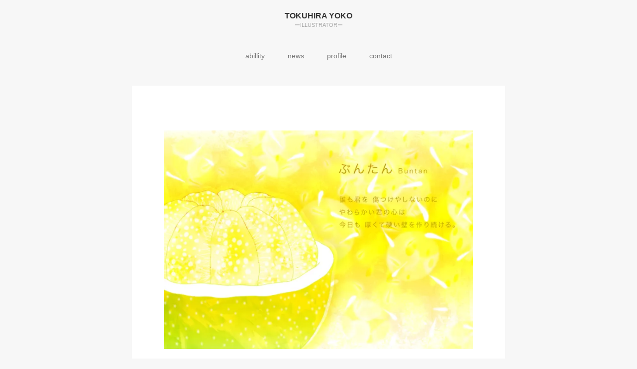

--- FILE ---
content_type: text/html; charset=UTF-8
request_url: http://tokuhirayoko.com/tosa16/
body_size: 7015
content:
<!DOCTYPE html>
<html lang="ja">
<head>
	<meta charset="UTF-8">
	<meta name="viewport" content="width=device-width, initial-scale=1">
	<link rel="profile" href="http://gmpg.org/xfn/11">
	<link rel="pingback" href="http://tokuhirayoko.com/xmlrpc.php">
	<!--[if lt IE 9]>
	<script src="http://tokuhirayoko.com/wp-content/themes/gk-portfolio/js/html5.js"></script>
	<![endif]-->
	<title>tokuhira yoko</title>
<meta name='robots' content='max-image-preview:large' />
<link rel='dns-prefetch' href='//stats.wp.com' />
<link rel='dns-prefetch' href='//fonts.googleapis.com' />
<link rel='dns-prefetch' href='//v0.wordpress.com' />
<link rel='dns-prefetch' href='//i0.wp.com' />
<link rel="alternate" type="application/rss+xml" title="tokuhira yoko &raquo; フィード" href="http://tokuhirayoko.com/feed/" />
<link rel="alternate" type="application/rss+xml" title="tokuhira yoko &raquo; コメントフィード" href="http://tokuhirayoko.com/comments/feed/" />
<link rel="alternate" type="application/rss+xml" title="tokuhira yoko &raquo;  のコメントのフィード" href="http://tokuhirayoko.com/feed/?attachment_id=197" />
<script type="text/javascript">
window._wpemojiSettings = {"baseUrl":"https:\/\/s.w.org\/images\/core\/emoji\/14.0.0\/72x72\/","ext":".png","svgUrl":"https:\/\/s.w.org\/images\/core\/emoji\/14.0.0\/svg\/","svgExt":".svg","source":{"concatemoji":"http:\/\/tokuhirayoko.com\/wp-includes\/js\/wp-emoji-release.min.js?ver=6.2.8"}};
/*! This file is auto-generated */
!function(e,a,t){var n,r,o,i=a.createElement("canvas"),p=i.getContext&&i.getContext("2d");function s(e,t){p.clearRect(0,0,i.width,i.height),p.fillText(e,0,0);e=i.toDataURL();return p.clearRect(0,0,i.width,i.height),p.fillText(t,0,0),e===i.toDataURL()}function c(e){var t=a.createElement("script");t.src=e,t.defer=t.type="text/javascript",a.getElementsByTagName("head")[0].appendChild(t)}for(o=Array("flag","emoji"),t.supports={everything:!0,everythingExceptFlag:!0},r=0;r<o.length;r++)t.supports[o[r]]=function(e){if(p&&p.fillText)switch(p.textBaseline="top",p.font="600 32px Arial",e){case"flag":return s("\ud83c\udff3\ufe0f\u200d\u26a7\ufe0f","\ud83c\udff3\ufe0f\u200b\u26a7\ufe0f")?!1:!s("\ud83c\uddfa\ud83c\uddf3","\ud83c\uddfa\u200b\ud83c\uddf3")&&!s("\ud83c\udff4\udb40\udc67\udb40\udc62\udb40\udc65\udb40\udc6e\udb40\udc67\udb40\udc7f","\ud83c\udff4\u200b\udb40\udc67\u200b\udb40\udc62\u200b\udb40\udc65\u200b\udb40\udc6e\u200b\udb40\udc67\u200b\udb40\udc7f");case"emoji":return!s("\ud83e\udef1\ud83c\udffb\u200d\ud83e\udef2\ud83c\udfff","\ud83e\udef1\ud83c\udffb\u200b\ud83e\udef2\ud83c\udfff")}return!1}(o[r]),t.supports.everything=t.supports.everything&&t.supports[o[r]],"flag"!==o[r]&&(t.supports.everythingExceptFlag=t.supports.everythingExceptFlag&&t.supports[o[r]]);t.supports.everythingExceptFlag=t.supports.everythingExceptFlag&&!t.supports.flag,t.DOMReady=!1,t.readyCallback=function(){t.DOMReady=!0},t.supports.everything||(n=function(){t.readyCallback()},a.addEventListener?(a.addEventListener("DOMContentLoaded",n,!1),e.addEventListener("load",n,!1)):(e.attachEvent("onload",n),a.attachEvent("onreadystatechange",function(){"complete"===a.readyState&&t.readyCallback()})),(e=t.source||{}).concatemoji?c(e.concatemoji):e.wpemoji&&e.twemoji&&(c(e.twemoji),c(e.wpemoji)))}(window,document,window._wpemojiSettings);
</script>
<style type="text/css">
img.wp-smiley,
img.emoji {
	display: inline !important;
	border: none !important;
	box-shadow: none !important;
	height: 1em !important;
	width: 1em !important;
	margin: 0 0.07em !important;
	vertical-align: -0.1em !important;
	background: none !important;
	padding: 0 !important;
}
</style>
	<link rel='stylesheet' id='wp-block-library-css' href='http://tokuhirayoko.com/wp-includes/css/dist/block-library/style.min.css?ver=6.2.8' type='text/css' media='all' />
<style id='wp-block-library-inline-css' type='text/css'>
.has-text-align-justify{text-align:justify;}
</style>
<link rel='stylesheet' id='jetpack-videopress-video-block-view-css' href='http://tokuhirayoko.com/wp-content/plugins/jetpack/jetpack_vendor/automattic/jetpack-videopress/build/block-editor/blocks/video/view.css?minify=false&#038;ver=34ae973733627b74a14e' type='text/css' media='all' />
<link rel='stylesheet' id='mediaelement-css' href='http://tokuhirayoko.com/wp-includes/js/mediaelement/mediaelementplayer-legacy.min.css?ver=4.2.17' type='text/css' media='all' />
<link rel='stylesheet' id='wp-mediaelement-css' href='http://tokuhirayoko.com/wp-includes/js/mediaelement/wp-mediaelement.min.css?ver=6.2.8' type='text/css' media='all' />
<link rel='stylesheet' id='classic-theme-styles-css' href='http://tokuhirayoko.com/wp-includes/css/classic-themes.min.css?ver=6.2.8' type='text/css' media='all' />
<style id='global-styles-inline-css' type='text/css'>
body{--wp--preset--color--black: #000000;--wp--preset--color--cyan-bluish-gray: #abb8c3;--wp--preset--color--white: #ffffff;--wp--preset--color--pale-pink: #f78da7;--wp--preset--color--vivid-red: #cf2e2e;--wp--preset--color--luminous-vivid-orange: #ff6900;--wp--preset--color--luminous-vivid-amber: #fcb900;--wp--preset--color--light-green-cyan: #7bdcb5;--wp--preset--color--vivid-green-cyan: #00d084;--wp--preset--color--pale-cyan-blue: #8ed1fc;--wp--preset--color--vivid-cyan-blue: #0693e3;--wp--preset--color--vivid-purple: #9b51e0;--wp--preset--gradient--vivid-cyan-blue-to-vivid-purple: linear-gradient(135deg,rgba(6,147,227,1) 0%,rgb(155,81,224) 100%);--wp--preset--gradient--light-green-cyan-to-vivid-green-cyan: linear-gradient(135deg,rgb(122,220,180) 0%,rgb(0,208,130) 100%);--wp--preset--gradient--luminous-vivid-amber-to-luminous-vivid-orange: linear-gradient(135deg,rgba(252,185,0,1) 0%,rgba(255,105,0,1) 100%);--wp--preset--gradient--luminous-vivid-orange-to-vivid-red: linear-gradient(135deg,rgba(255,105,0,1) 0%,rgb(207,46,46) 100%);--wp--preset--gradient--very-light-gray-to-cyan-bluish-gray: linear-gradient(135deg,rgb(238,238,238) 0%,rgb(169,184,195) 100%);--wp--preset--gradient--cool-to-warm-spectrum: linear-gradient(135deg,rgb(74,234,220) 0%,rgb(151,120,209) 20%,rgb(207,42,186) 40%,rgb(238,44,130) 60%,rgb(251,105,98) 80%,rgb(254,248,76) 100%);--wp--preset--gradient--blush-light-purple: linear-gradient(135deg,rgb(255,206,236) 0%,rgb(152,150,240) 100%);--wp--preset--gradient--blush-bordeaux: linear-gradient(135deg,rgb(254,205,165) 0%,rgb(254,45,45) 50%,rgb(107,0,62) 100%);--wp--preset--gradient--luminous-dusk: linear-gradient(135deg,rgb(255,203,112) 0%,rgb(199,81,192) 50%,rgb(65,88,208) 100%);--wp--preset--gradient--pale-ocean: linear-gradient(135deg,rgb(255,245,203) 0%,rgb(182,227,212) 50%,rgb(51,167,181) 100%);--wp--preset--gradient--electric-grass: linear-gradient(135deg,rgb(202,248,128) 0%,rgb(113,206,126) 100%);--wp--preset--gradient--midnight: linear-gradient(135deg,rgb(2,3,129) 0%,rgb(40,116,252) 100%);--wp--preset--duotone--dark-grayscale: url('#wp-duotone-dark-grayscale');--wp--preset--duotone--grayscale: url('#wp-duotone-grayscale');--wp--preset--duotone--purple-yellow: url('#wp-duotone-purple-yellow');--wp--preset--duotone--blue-red: url('#wp-duotone-blue-red');--wp--preset--duotone--midnight: url('#wp-duotone-midnight');--wp--preset--duotone--magenta-yellow: url('#wp-duotone-magenta-yellow');--wp--preset--duotone--purple-green: url('#wp-duotone-purple-green');--wp--preset--duotone--blue-orange: url('#wp-duotone-blue-orange');--wp--preset--font-size--small: 13px;--wp--preset--font-size--medium: 20px;--wp--preset--font-size--large: 36px;--wp--preset--font-size--x-large: 42px;--wp--preset--spacing--20: 0.44rem;--wp--preset--spacing--30: 0.67rem;--wp--preset--spacing--40: 1rem;--wp--preset--spacing--50: 1.5rem;--wp--preset--spacing--60: 2.25rem;--wp--preset--spacing--70: 3.38rem;--wp--preset--spacing--80: 5.06rem;--wp--preset--shadow--natural: 6px 6px 9px rgba(0, 0, 0, 0.2);--wp--preset--shadow--deep: 12px 12px 50px rgba(0, 0, 0, 0.4);--wp--preset--shadow--sharp: 6px 6px 0px rgba(0, 0, 0, 0.2);--wp--preset--shadow--outlined: 6px 6px 0px -3px rgba(255, 255, 255, 1), 6px 6px rgba(0, 0, 0, 1);--wp--preset--shadow--crisp: 6px 6px 0px rgba(0, 0, 0, 1);}:where(.is-layout-flex){gap: 0.5em;}body .is-layout-flow > .alignleft{float: left;margin-inline-start: 0;margin-inline-end: 2em;}body .is-layout-flow > .alignright{float: right;margin-inline-start: 2em;margin-inline-end: 0;}body .is-layout-flow > .aligncenter{margin-left: auto !important;margin-right: auto !important;}body .is-layout-constrained > .alignleft{float: left;margin-inline-start: 0;margin-inline-end: 2em;}body .is-layout-constrained > .alignright{float: right;margin-inline-start: 2em;margin-inline-end: 0;}body .is-layout-constrained > .aligncenter{margin-left: auto !important;margin-right: auto !important;}body .is-layout-constrained > :where(:not(.alignleft):not(.alignright):not(.alignfull)){max-width: var(--wp--style--global--content-size);margin-left: auto !important;margin-right: auto !important;}body .is-layout-constrained > .alignwide{max-width: var(--wp--style--global--wide-size);}body .is-layout-flex{display: flex;}body .is-layout-flex{flex-wrap: wrap;align-items: center;}body .is-layout-flex > *{margin: 0;}:where(.wp-block-columns.is-layout-flex){gap: 2em;}.has-black-color{color: var(--wp--preset--color--black) !important;}.has-cyan-bluish-gray-color{color: var(--wp--preset--color--cyan-bluish-gray) !important;}.has-white-color{color: var(--wp--preset--color--white) !important;}.has-pale-pink-color{color: var(--wp--preset--color--pale-pink) !important;}.has-vivid-red-color{color: var(--wp--preset--color--vivid-red) !important;}.has-luminous-vivid-orange-color{color: var(--wp--preset--color--luminous-vivid-orange) !important;}.has-luminous-vivid-amber-color{color: var(--wp--preset--color--luminous-vivid-amber) !important;}.has-light-green-cyan-color{color: var(--wp--preset--color--light-green-cyan) !important;}.has-vivid-green-cyan-color{color: var(--wp--preset--color--vivid-green-cyan) !important;}.has-pale-cyan-blue-color{color: var(--wp--preset--color--pale-cyan-blue) !important;}.has-vivid-cyan-blue-color{color: var(--wp--preset--color--vivid-cyan-blue) !important;}.has-vivid-purple-color{color: var(--wp--preset--color--vivid-purple) !important;}.has-black-background-color{background-color: var(--wp--preset--color--black) !important;}.has-cyan-bluish-gray-background-color{background-color: var(--wp--preset--color--cyan-bluish-gray) !important;}.has-white-background-color{background-color: var(--wp--preset--color--white) !important;}.has-pale-pink-background-color{background-color: var(--wp--preset--color--pale-pink) !important;}.has-vivid-red-background-color{background-color: var(--wp--preset--color--vivid-red) !important;}.has-luminous-vivid-orange-background-color{background-color: var(--wp--preset--color--luminous-vivid-orange) !important;}.has-luminous-vivid-amber-background-color{background-color: var(--wp--preset--color--luminous-vivid-amber) !important;}.has-light-green-cyan-background-color{background-color: var(--wp--preset--color--light-green-cyan) !important;}.has-vivid-green-cyan-background-color{background-color: var(--wp--preset--color--vivid-green-cyan) !important;}.has-pale-cyan-blue-background-color{background-color: var(--wp--preset--color--pale-cyan-blue) !important;}.has-vivid-cyan-blue-background-color{background-color: var(--wp--preset--color--vivid-cyan-blue) !important;}.has-vivid-purple-background-color{background-color: var(--wp--preset--color--vivid-purple) !important;}.has-black-border-color{border-color: var(--wp--preset--color--black) !important;}.has-cyan-bluish-gray-border-color{border-color: var(--wp--preset--color--cyan-bluish-gray) !important;}.has-white-border-color{border-color: var(--wp--preset--color--white) !important;}.has-pale-pink-border-color{border-color: var(--wp--preset--color--pale-pink) !important;}.has-vivid-red-border-color{border-color: var(--wp--preset--color--vivid-red) !important;}.has-luminous-vivid-orange-border-color{border-color: var(--wp--preset--color--luminous-vivid-orange) !important;}.has-luminous-vivid-amber-border-color{border-color: var(--wp--preset--color--luminous-vivid-amber) !important;}.has-light-green-cyan-border-color{border-color: var(--wp--preset--color--light-green-cyan) !important;}.has-vivid-green-cyan-border-color{border-color: var(--wp--preset--color--vivid-green-cyan) !important;}.has-pale-cyan-blue-border-color{border-color: var(--wp--preset--color--pale-cyan-blue) !important;}.has-vivid-cyan-blue-border-color{border-color: var(--wp--preset--color--vivid-cyan-blue) !important;}.has-vivid-purple-border-color{border-color: var(--wp--preset--color--vivid-purple) !important;}.has-vivid-cyan-blue-to-vivid-purple-gradient-background{background: var(--wp--preset--gradient--vivid-cyan-blue-to-vivid-purple) !important;}.has-light-green-cyan-to-vivid-green-cyan-gradient-background{background: var(--wp--preset--gradient--light-green-cyan-to-vivid-green-cyan) !important;}.has-luminous-vivid-amber-to-luminous-vivid-orange-gradient-background{background: var(--wp--preset--gradient--luminous-vivid-amber-to-luminous-vivid-orange) !important;}.has-luminous-vivid-orange-to-vivid-red-gradient-background{background: var(--wp--preset--gradient--luminous-vivid-orange-to-vivid-red) !important;}.has-very-light-gray-to-cyan-bluish-gray-gradient-background{background: var(--wp--preset--gradient--very-light-gray-to-cyan-bluish-gray) !important;}.has-cool-to-warm-spectrum-gradient-background{background: var(--wp--preset--gradient--cool-to-warm-spectrum) !important;}.has-blush-light-purple-gradient-background{background: var(--wp--preset--gradient--blush-light-purple) !important;}.has-blush-bordeaux-gradient-background{background: var(--wp--preset--gradient--blush-bordeaux) !important;}.has-luminous-dusk-gradient-background{background: var(--wp--preset--gradient--luminous-dusk) !important;}.has-pale-ocean-gradient-background{background: var(--wp--preset--gradient--pale-ocean) !important;}.has-electric-grass-gradient-background{background: var(--wp--preset--gradient--electric-grass) !important;}.has-midnight-gradient-background{background: var(--wp--preset--gradient--midnight) !important;}.has-small-font-size{font-size: var(--wp--preset--font-size--small) !important;}.has-medium-font-size{font-size: var(--wp--preset--font-size--medium) !important;}.has-large-font-size{font-size: var(--wp--preset--font-size--large) !important;}.has-x-large-font-size{font-size: var(--wp--preset--font-size--x-large) !important;}
.wp-block-navigation a:where(:not(.wp-element-button)){color: inherit;}
:where(.wp-block-columns.is-layout-flex){gap: 2em;}
.wp-block-pullquote{font-size: 1.5em;line-height: 1.6;}
</style>
<link rel='stylesheet' id='meteor-slides-css' href='http://tokuhirayoko.com/wp-content/plugins/meteor-slides/css/meteor-slides.css?ver=1.0' type='text/css' media='all' />
<link rel='stylesheet' id='parent-style-css' href='http://tokuhirayoko.com/wp-content/themes/gk-portfolio/style.css?ver=6.2.8' type='text/css' media='all' />
<link rel='stylesheet' id='portfolio-normalize-css' href='http://tokuhirayoko.com/wp-content/themes/gk-portfolio/css/normalize.css?ver=6.2.8' type='text/css' media='all' />
<link rel='stylesheet' id='portfolio-fonts-css' href='https://fonts.googleapis.com/css?family=Open+Sans%3A700&#038;ver=6.2.8' type='text/css' media='all' />
<link rel='stylesheet' id='portfolio-fonts-body-css' href='https://fonts.googleapis.com/css?family=Open+Sans%3A400&#038;ver=6.2.8' type='text/css' media='all' />
<link rel='stylesheet' id='portfolio-font-awesome-css' href='http://tokuhirayoko.com/wp-content/themes/gk-portfolio/css/font.awesome.css?ver=4.0.3' type='text/css' media='all' />
<link rel='stylesheet' id='portfolio-style-css' href='http://tokuhirayoko.com/wp-content/themes/gk-portfolio_child/style.css?ver=6.2.8' type='text/css' media='all' />
<!--[if lt IE 9]>
<link rel='stylesheet' id='portfolio-ie8-css' href='http://tokuhirayoko.com/wp-content/themes/gk-portfolio/css/ie8.css?ver=6.2.8' type='text/css' media='all' />
<![endif]-->
<!--[if IE 9]>
<link rel='stylesheet' id='portfolio-ie9-css' href='http://tokuhirayoko.com/wp-content/themes/gk-portfolio/css/ie9.css?ver=6.2.8' type='text/css' media='all' />
<![endif]-->
<link rel='stylesheet' id='jetpack_css-css' href='http://tokuhirayoko.com/wp-content/plugins/jetpack/css/jetpack.css?ver=12.2.2' type='text/css' media='all' />
<script type='text/javascript' src='http://tokuhirayoko.com/wp-includes/js/jquery/jquery.min.js?ver=3.6.4' id='jquery-core-js'></script>
<script type='text/javascript' src='http://tokuhirayoko.com/wp-includes/js/jquery/jquery-migrate.min.js?ver=3.4.0' id='jquery-migrate-js'></script>
<script type='text/javascript' src='http://tokuhirayoko.com/wp-content/plugins/meteor-slides/js/jquery.cycle.all.js?ver=6.2.8' id='jquery-cycle-js'></script>
<script type='text/javascript' src='http://tokuhirayoko.com/wp-content/plugins/meteor-slides/js/jquery.metadata.v2.js?ver=6.2.8' id='jquery-metadata-js'></script>
<script type='text/javascript' src='http://tokuhirayoko.com/wp-content/plugins/meteor-slides/js/jquery.touchwipe.1.1.1.js?ver=6.2.8' id='jquery-touchwipe-js'></script>
<script type='text/javascript' id='meteorslides-script-js-extra'>
/* <![CDATA[ */
var meteorslidessettings = {"meteorslideshowspeed":"4000","meteorslideshowduration":"7000","meteorslideshowheight":"550","meteorslideshowwidth":"1260","meteorslideshowtransition":"fade"};
/* ]]> */
</script>
<script type='text/javascript' src='http://tokuhirayoko.com/wp-content/plugins/meteor-slides/js/slideshow.js?ver=6.2.8' id='meteorslides-script-js'></script>
<link rel="https://api.w.org/" href="http://tokuhirayoko.com/wp-json/" /><link rel="alternate" type="application/json" href="http://tokuhirayoko.com/wp-json/wp/v2/media/197" /><link rel="EditURI" type="application/rsd+xml" title="RSD" href="http://tokuhirayoko.com/xmlrpc.php?rsd" />
<link rel="wlwmanifest" type="application/wlwmanifest+xml" href="http://tokuhirayoko.com/wp-includes/wlwmanifest.xml" />
<meta name="generator" content="WordPress 6.2.8" />
<link rel='shortlink' href='https://wp.me/a5JPgE-3b' />
<link rel="alternate" type="application/json+oembed" href="http://tokuhirayoko.com/wp-json/oembed/1.0/embed?url=http%3A%2F%2Ftokuhirayoko.com%2Ftosa16%2F" />
<link rel="alternate" type="text/xml+oembed" href="http://tokuhirayoko.com/wp-json/oembed/1.0/embed?url=http%3A%2F%2Ftokuhirayoko.com%2Ftosa16%2F&#038;format=xml" />
	<style>img#wpstats{display:none}</style>
		   
    <style type="text/css">
    	body { font-family: , sans-serif; }
        .site-title { font-family: , sans-serif; }
    	
    	.site-main #page {
    		max-width: 1260px;
    	}
    
    	#primary,
    	#comments,
    	.author-info,
    	.attachment #primary,
    	.site-content.archive #gk-search,
    	.search-no-results .page-content {
    		width: 750px;
    	}
    
    	    
        a,
        a.inverse:active,
        a.inverse:focus,
        a.inverse:hover,
        button,
        input[type="submit"],
        input[type="button"],
        input[type="reset"],
        .entry-summary .readon,
        .comment-author .fn,
        .comment-author .url,
        .comment-reply-link,
        .comment-reply-login,
        #content .tags-links a:active,
        #content .tags-links a:focus,
        #content .tags-links a:hover,
        .nav-menu li a:active,
        .nav-menu li a:focus,
        .nav-menu li a:hover,
        ul.nav-menu ul a:hover,
        .nav-menu ul ul a:hover,
        .gk-social-buttons a:hover:before,
        .format-gallery .entry-content .page-links a:hover,
        .format-audio .entry-content .page-links a:hover,
        .format-status .entry-content .page-links a:hover,
        .format-video .entry-content .page-links a:hover,
        .format-chat .entry-content .page-links a:hover,
        .format-quote .entry-content .page-links a:hover,
        .page-links a:hover,
        .paging-navigation a:active,
        .paging-navigation a:focus,
        .paging-navigation a:hover,
        .comment-meta a:hover,
        .social-menu li:hover:before,
        .social-menu-topbar li:hover:before,
        .entry-title a:hover {
        	color: #1e73be;
        }
        button,
        input[type="submit"],
        input[type="button"],
        input[type="reset"],
        .entry-summary .readon {
        	border: 1px solid #1e73be;
        }
        body .nav-menu .current_page_item > a,
        body .nav-menu .current_page_ancestor > a,
        body .nav-menu .current-menu-item > a,
        body .nav-menu .current-menu-ancestor > a {
        	border-color: #1e73be;
        	color: #1e73be!important;
        }
        .format-status .entry-content .page-links a,
        .format-gallery .entry-content .page-links a,
        .format-chat .entry-content .page-links a,
        .format-quote .entry-content .page-links a,
        .page-links a {
        	background:  #1e73be;
        	border-color: #1e73be;
        }
        .hentry .mejs-controls .mejs-time-rail .mejs-time-current,
        .comment-post-author,
        .sticky .post-preview:after,
        .entry-header.sticky:after,
        .article-helper.sticky:after,
        #prev-post > a:hover,
        #next-post > a:hover {
        	background: #1e73be;
        }
        .comments-title > span,
        .comment-reply-title > span {
        	border-bottom-color: #1e73be;
        }
        
                
        .article-helper {
	        height: 200px; 
        }
        
        .site-content.archive article {
        	height: 236px;
        }
        
        .post-preview {
        	padding: 40px 36px 36px 36px;
        }
        
        @media (max-width: 1140px) {
        	.site-content.archive article {
        		height: 116px;
        	}
        	
        	.article-helper {
        		height: 100px;
        	}
        	
        	.post-preview {
        		padding: 20px 16px 36px 16px;
        	}
        }
    </style>
        <style type="text/css">
        .site-content.archive article { width: 25%; }
    </style> 
    	<style type="text/css">
	body.custom-background #main { background-color: #f7f7f7; }
	</style>
	
<!-- Jetpack Open Graph Tags -->
<meta property="og:type" content="article" />
<meta property="og:title" content=" " />
<meta property="og:url" content="http://tokuhirayoko.com/tosa16/" />
<meta property="og:description" content="詳しくは投稿をご覧ください。" />
<meta property="article:published_time" content="2015-02-15T01:18:32+00:00" />
<meta property="article:modified_time" content="2015-06-04T13:14:03+00:00" />
<meta property="og:site_name" content="tokuhira yoko" />
<meta property="og:image" content="http://tokuhirayoko.com/wp-content/uploads/2015/02/tosa16.jpg" />
<meta property="og:image:alt" content="" />
<meta property="og:locale" content="ja_JP" />
<meta name="twitter:site" content="@とくひらようこ" />
<meta name="twitter:text:title" content="tokuhira yoko" />
<meta name="twitter:image" content="https://i0.wp.com/tokuhirayoko.com/wp-content/uploads/2015/02/tosa16.jpg?fit=800%2C566&#038;w=640" />
<meta name="twitter:card" content="summary_large_image" />
<meta name="twitter:description" content="詳しくは投稿をご覧ください。" />

<!-- End Jetpack Open Graph Tags -->
</head>
<body class="attachment attachment-template-default single single-attachment postid-197 attachmentid-197 attachment-jpeg custom-background">
	<!--[if lte IE 8]>
	<div id="ie-toolbar"><div>You're using an unsupported version of Internet Explorer. Please <a href="http://windows.microsoft.com/en-us/internet-explorer/products/ie/home">upgrade your browser</a> for the best user experience on our site. Thank you.</div></div>
	<![endif]-->
		<header id="masthead" class="site-header" role="banner">
			<a class="home-link" href="http://tokuhirayoko.com/" title="tokuhira yoko" rel="home">
									<h1 class="site-title">tokuhira yoko</h1>
										<h2 class="site-description">ーIllustratorー</h2>
												</a>
			
						
					</header><!-- #masthead -->
				
		<div id="main" class="site-main">
			<div id="page" class="hfeed site">
		
				<nav id="site-navigation" class="main-navigation" role="navigation">
					<div class="menu-%e3%83%a1%e3%83%8b%e3%83%a5%e3%83%bc-1-container"><ul id="menu-%e3%83%a1%e3%83%8b%e3%83%a5%e3%83%bc-1" class="nav-menu"><li id="menu-item-656" class="menu-item menu-item-type-custom menu-item-object-custom menu-item-has-children menu-item-656"><a>abillity</a>
<ul class="sub-menu">
	<li id="menu-item-649" class="menu-item menu-item-type-custom menu-item-object-custom menu-item-649"><a href="http://tokuhirayoko.com/lifework/">Lifework</a></li>
	<li id="menu-item-650" class="menu-item menu-item-type-custom menu-item-object-custom menu-item-650"><a href="http://tokuhirayoko.com/illustration/">Illustration</a></li>
	<li id="menu-item-652" class="menu-item menu-item-type-custom menu-item-object-custom menu-item-652"><a href="http://tokuhirayoko.com/pointillism/">Pointillism</a></li>
</ul>
</li>
<li id="menu-item-465" class="menu-item menu-item-type-post_type menu-item-object-page menu-item-465"><a href="http://tokuhirayoko.com/news/">news</a></li>
<li id="menu-item-26" class="menu-item menu-item-type-post_type menu-item-object-page menu-item-26"><a href="http://tokuhirayoko.com/profile/">profile</a></li>
<li id="menu-item-24" class="menu-item menu-item-type-post_type menu-item-object-page menu-item-24"><a href="http://tokuhirayoko.com/contact/">contact</a></li>
</ul></div>				</nav><!-- #site-navigation -->

	<div id="primary" class="content-area">
		<div id="content" class="site-content" role="main">
			<article id="post-197" class="image-attachment post-197 attachment type-attachment status-inherit hentry">
				<div>
					
					<header class="entry-header full-width-image" data-url="http://tokuhirayoko.com/tosa16/">
				
		<h1 class="entry-title">
								</h1>
	</header><!-- .entry-header -->
	
					<div class="entry-content">
						<div class="entry-attachment">
							<div class="attachment">
								<a href="http://tokuhirayoko.com/top1/" title="" rel="attachment"><img width="724" height="512" src="https://i0.wp.com/tokuhirayoko.com/wp-content/uploads/2015/02/tosa16.jpg?fit=724%2C512" class="attachment-724x724 size-724x724" alt="" decoding="async" loading="lazy" srcset="https://i0.wp.com/tokuhirayoko.com/wp-content/uploads/2015/02/tosa16.jpg?w=800 800w, https://i0.wp.com/tokuhirayoko.com/wp-content/uploads/2015/02/tosa16.jpg?resize=300%2C212 300w, https://i0.wp.com/tokuhirayoko.com/wp-content/uploads/2015/02/tosa16.jpg?resize=750%2C531 750w" sizes="(max-width: 724px) 100vw, 724px" data-attachment-id="197" data-permalink="http://tokuhirayoko.com/tosa16/" data-orig-file="https://i0.wp.com/tokuhirayoko.com/wp-content/uploads/2015/02/tosa16.jpg?fit=800%2C566" data-orig-size="800,566" data-comments-opened="0" data-image-meta="{&quot;aperture&quot;:&quot;0&quot;,&quot;credit&quot;:&quot;&quot;,&quot;camera&quot;:&quot;&quot;,&quot;caption&quot;:&quot;&quot;,&quot;created_timestamp&quot;:&quot;0&quot;,&quot;copyright&quot;:&quot;&quot;,&quot;focal_length&quot;:&quot;0&quot;,&quot;iso&quot;:&quot;0&quot;,&quot;shutter_speed&quot;:&quot;0&quot;,&quot;title&quot;:&quot;&quot;,&quot;orientation&quot;:&quot;0&quot;}" data-image-title="" data-image-description="" data-image-caption="" data-medium-file="https://i0.wp.com/tokuhirayoko.com/wp-content/uploads/2015/02/tosa16.jpg?fit=300%2C212" data-large-file="https://i0.wp.com/tokuhirayoko.com/wp-content/uploads/2015/02/tosa16.jpg?fit=750%2C531" /></a>	
															</div><!-- .attachment -->
						</div><!-- .entry-attachment -->
	
												
						<nav id="image-navigation" class="navigation image-navigation" role="navigation">
							<span class="nav-previous"><a href='http://tokuhirayoko.com/tosa15/'><span class="meta-nav">&larr;</span> Previous Image</a></span>
							<span class="nav-next"><a href='http://tokuhirayoko.com/japan/'>Next Image <span class="meta-nav">&rarr;</span></a></span>
							<span class="nav-parent">
																<a href="http://tokuhirayoko.com/tosa16/">&uarr; Return to post</a>
							</span>
						</nav><!-- #image-navigation -->
									</div>
			</article><!-- #post -->

			


		</div><!-- #content -->
	</div><!-- #primary -->

		</div><!-- #main -->
	</div><!-- #page -->
	
	<footer id="gk-footer" role="contentinfo">
				
		<!-- <div id="gk-social">
			<div class="social-menu"><ul>
<li class="page_item page-item-5"><a href="http://tokuhirayoko.com/contact/">contact</a></li>
<li class="page_item page-item-454"><a href="http://tokuhirayoko.com/news/">news</a></li>
<li class="page_item page-item-396"><a href="http://tokuhirayoko.com/portfolio/">portfolio</a></li>
<li class="page_item page-item-7"><a href="http://tokuhirayoko.com/profile/">profile</a></li>
</ul></div>
		</div> -->
		
		<div id="gk-copyrights">
			Copyright © <a href="http://tokuhirayoko.com/" title="tokuhira yoko" rel="home">tokuhira yoko </a>All Rights Reserved.
		</div><!-- .site-info -->
	</footer><!-- end of #gk-footer -->
	
	<script type='text/javascript' src='http://tokuhirayoko.com/wp-content/plugins/jetpack/jetpack_vendor/automattic/jetpack-image-cdn/dist/image-cdn.js?minify=false&#038;ver=132249e245926ae3e188' id='jetpack-photon-js'></script>
<script type='text/javascript' src='http://tokuhirayoko.com/wp-content/themes/gk-portfolio/js/functions.js?ver=6.2.8' id='portfolio-script-js'></script>
<script type='text/javascript' src='http://tokuhirayoko.com/wp-content/themes/gk-portfolio/js/jquery.fitvids.js?ver=6.2.8' id='portfolio-video-js'></script>
<script defer type='text/javascript' src='https://stats.wp.com/e-202604.js' id='jetpack-stats-js'></script>
<script type='text/javascript' id='jetpack-stats-js-after'>
_stq = window._stq || [];
_stq.push([ "view", {v:'ext',blog:'84803516',post:'197',tz:'0',srv:'tokuhirayoko.com',j:'1:12.2.2'} ]);
_stq.push([ "clickTrackerInit", "84803516", "197" ]);
</script>
</body>
</html>

--- FILE ---
content_type: text/css
request_url: http://tokuhirayoko.com/wp-content/themes/gk-portfolio_child/style.css?ver=6.2.8
body_size: 841
content:
/*
 Theme Name:   gk-portfolio_Child
 Template:     gk-portfolio
*/

.midashi01{
	position:relative;
	padding:9px;
	padding-left:0px;
	color:#4682b4;
	font-size:16px;
}

.midashi01:before{
	content:''; 
	height:8px; 
	width: 100%;
	display:block; 
	position:absolute; 
	top:18px; 
	left:0px; 
	background-color:#00bfff;
	filter:alpha(opacity=20);
	-moz-opacity:0.20;
	-khtml-opacity: 0.20;
	opacity:0.20;
	box-shadow: 0px 3px 3px 3px rgba(255,255,255, 0.3) inset;
}

#gk-footer {
	clear: both;
	color: #999;
	font-size: 12px;
	font-weight: 400;
	margin: 0 auto;
	max-width: 750px;
	padding: 5px 0 5px;
	text-align: center;
	width: 100%;
}

.site-content.archive {
	overflow: hidden;
	padding-bottom: 3px;
}

/*---------------------------------
ヘッダーとメニュー間のスペース調整
----------------------------------*/
.site-main #page {
	margin: 0 auto;
	overflow: hidden;
	padding: 30px 0 0;
	width: 100%;
}

/*---------------------------------
ヘッダー背景色変更
----------------------------------*/
.site-header {
	background: #f7f7f7;
	color: #000;
	min-height: 64px;
	text-align: center;
}

/*---------------------------------
投稿ページ下部へんな隙間調整
----------------------------------*/
#primary {
	background: #fff;
	-webkit-box-shadow: 0 0 13px rgba(0, 0, 0, .07);
	-moz-box-shadow: 0 0 13px rgba(0, 0, 0, .07);
	-ms-box-shadow: 0 0 13px rgba(0, 0, 0, .07);
	box-shadow: 0 0 13px rgba(0, 0, 0, .07);
	margin: 0 auto;
	padding: 0 0 30px 0;
	margin-bottom: 40px;
}

#primary.no-comments-area {
	margin-bottom: 40px;
}

/*---------------------------------
背景全部グレーに
----------------------------------*/
body {
background-color: #f7f7f7;
}

/*---------------------------------
スマホで見た時ヘッダー以下2段に
----------------------------------*/
@media (max-width: 480px) {
	.site-content.archive article[data-cols="2"],
	.site-content.archive article[data-cols="3"],
	.site-content.archive article[data-cols="4"] {
		width: 50%!important;
	}
}